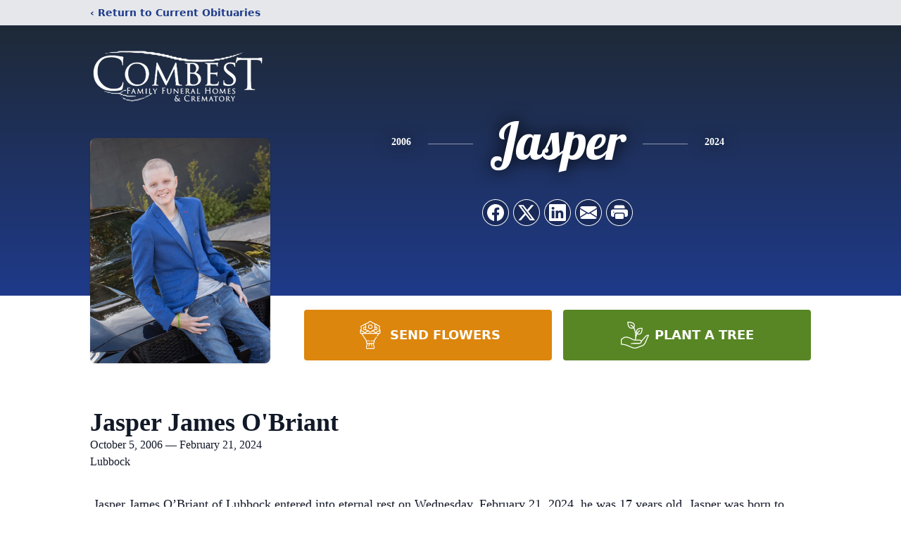

--- FILE ---
content_type: text/html; charset=utf-8
request_url: https://www.google.com/recaptcha/enterprise/anchor?ar=1&k=6Ldjg9gmAAAAAGN0W95xtw76rXmunnfj_JAlxkG4&co=aHR0cHM6Ly93d3cuY29tYmVzdGZhbWlseWZ1bmVyYWxob21lcy5jb206NDQz&hl=en&type=image&v=PoyoqOPhxBO7pBk68S4YbpHZ&theme=light&size=invisible&badge=bottomright&anchor-ms=20000&execute-ms=30000&cb=cevdf9avkb3m
body_size: 49798
content:
<!DOCTYPE HTML><html dir="ltr" lang="en"><head><meta http-equiv="Content-Type" content="text/html; charset=UTF-8">
<meta http-equiv="X-UA-Compatible" content="IE=edge">
<title>reCAPTCHA</title>
<style type="text/css">
/* cyrillic-ext */
@font-face {
  font-family: 'Roboto';
  font-style: normal;
  font-weight: 400;
  font-stretch: 100%;
  src: url(//fonts.gstatic.com/s/roboto/v48/KFO7CnqEu92Fr1ME7kSn66aGLdTylUAMa3GUBHMdazTgWw.woff2) format('woff2');
  unicode-range: U+0460-052F, U+1C80-1C8A, U+20B4, U+2DE0-2DFF, U+A640-A69F, U+FE2E-FE2F;
}
/* cyrillic */
@font-face {
  font-family: 'Roboto';
  font-style: normal;
  font-weight: 400;
  font-stretch: 100%;
  src: url(//fonts.gstatic.com/s/roboto/v48/KFO7CnqEu92Fr1ME7kSn66aGLdTylUAMa3iUBHMdazTgWw.woff2) format('woff2');
  unicode-range: U+0301, U+0400-045F, U+0490-0491, U+04B0-04B1, U+2116;
}
/* greek-ext */
@font-face {
  font-family: 'Roboto';
  font-style: normal;
  font-weight: 400;
  font-stretch: 100%;
  src: url(//fonts.gstatic.com/s/roboto/v48/KFO7CnqEu92Fr1ME7kSn66aGLdTylUAMa3CUBHMdazTgWw.woff2) format('woff2');
  unicode-range: U+1F00-1FFF;
}
/* greek */
@font-face {
  font-family: 'Roboto';
  font-style: normal;
  font-weight: 400;
  font-stretch: 100%;
  src: url(//fonts.gstatic.com/s/roboto/v48/KFO7CnqEu92Fr1ME7kSn66aGLdTylUAMa3-UBHMdazTgWw.woff2) format('woff2');
  unicode-range: U+0370-0377, U+037A-037F, U+0384-038A, U+038C, U+038E-03A1, U+03A3-03FF;
}
/* math */
@font-face {
  font-family: 'Roboto';
  font-style: normal;
  font-weight: 400;
  font-stretch: 100%;
  src: url(//fonts.gstatic.com/s/roboto/v48/KFO7CnqEu92Fr1ME7kSn66aGLdTylUAMawCUBHMdazTgWw.woff2) format('woff2');
  unicode-range: U+0302-0303, U+0305, U+0307-0308, U+0310, U+0312, U+0315, U+031A, U+0326-0327, U+032C, U+032F-0330, U+0332-0333, U+0338, U+033A, U+0346, U+034D, U+0391-03A1, U+03A3-03A9, U+03B1-03C9, U+03D1, U+03D5-03D6, U+03F0-03F1, U+03F4-03F5, U+2016-2017, U+2034-2038, U+203C, U+2040, U+2043, U+2047, U+2050, U+2057, U+205F, U+2070-2071, U+2074-208E, U+2090-209C, U+20D0-20DC, U+20E1, U+20E5-20EF, U+2100-2112, U+2114-2115, U+2117-2121, U+2123-214F, U+2190, U+2192, U+2194-21AE, U+21B0-21E5, U+21F1-21F2, U+21F4-2211, U+2213-2214, U+2216-22FF, U+2308-230B, U+2310, U+2319, U+231C-2321, U+2336-237A, U+237C, U+2395, U+239B-23B7, U+23D0, U+23DC-23E1, U+2474-2475, U+25AF, U+25B3, U+25B7, U+25BD, U+25C1, U+25CA, U+25CC, U+25FB, U+266D-266F, U+27C0-27FF, U+2900-2AFF, U+2B0E-2B11, U+2B30-2B4C, U+2BFE, U+3030, U+FF5B, U+FF5D, U+1D400-1D7FF, U+1EE00-1EEFF;
}
/* symbols */
@font-face {
  font-family: 'Roboto';
  font-style: normal;
  font-weight: 400;
  font-stretch: 100%;
  src: url(//fonts.gstatic.com/s/roboto/v48/KFO7CnqEu92Fr1ME7kSn66aGLdTylUAMaxKUBHMdazTgWw.woff2) format('woff2');
  unicode-range: U+0001-000C, U+000E-001F, U+007F-009F, U+20DD-20E0, U+20E2-20E4, U+2150-218F, U+2190, U+2192, U+2194-2199, U+21AF, U+21E6-21F0, U+21F3, U+2218-2219, U+2299, U+22C4-22C6, U+2300-243F, U+2440-244A, U+2460-24FF, U+25A0-27BF, U+2800-28FF, U+2921-2922, U+2981, U+29BF, U+29EB, U+2B00-2BFF, U+4DC0-4DFF, U+FFF9-FFFB, U+10140-1018E, U+10190-1019C, U+101A0, U+101D0-101FD, U+102E0-102FB, U+10E60-10E7E, U+1D2C0-1D2D3, U+1D2E0-1D37F, U+1F000-1F0FF, U+1F100-1F1AD, U+1F1E6-1F1FF, U+1F30D-1F30F, U+1F315, U+1F31C, U+1F31E, U+1F320-1F32C, U+1F336, U+1F378, U+1F37D, U+1F382, U+1F393-1F39F, U+1F3A7-1F3A8, U+1F3AC-1F3AF, U+1F3C2, U+1F3C4-1F3C6, U+1F3CA-1F3CE, U+1F3D4-1F3E0, U+1F3ED, U+1F3F1-1F3F3, U+1F3F5-1F3F7, U+1F408, U+1F415, U+1F41F, U+1F426, U+1F43F, U+1F441-1F442, U+1F444, U+1F446-1F449, U+1F44C-1F44E, U+1F453, U+1F46A, U+1F47D, U+1F4A3, U+1F4B0, U+1F4B3, U+1F4B9, U+1F4BB, U+1F4BF, U+1F4C8-1F4CB, U+1F4D6, U+1F4DA, U+1F4DF, U+1F4E3-1F4E6, U+1F4EA-1F4ED, U+1F4F7, U+1F4F9-1F4FB, U+1F4FD-1F4FE, U+1F503, U+1F507-1F50B, U+1F50D, U+1F512-1F513, U+1F53E-1F54A, U+1F54F-1F5FA, U+1F610, U+1F650-1F67F, U+1F687, U+1F68D, U+1F691, U+1F694, U+1F698, U+1F6AD, U+1F6B2, U+1F6B9-1F6BA, U+1F6BC, U+1F6C6-1F6CF, U+1F6D3-1F6D7, U+1F6E0-1F6EA, U+1F6F0-1F6F3, U+1F6F7-1F6FC, U+1F700-1F7FF, U+1F800-1F80B, U+1F810-1F847, U+1F850-1F859, U+1F860-1F887, U+1F890-1F8AD, U+1F8B0-1F8BB, U+1F8C0-1F8C1, U+1F900-1F90B, U+1F93B, U+1F946, U+1F984, U+1F996, U+1F9E9, U+1FA00-1FA6F, U+1FA70-1FA7C, U+1FA80-1FA89, U+1FA8F-1FAC6, U+1FACE-1FADC, U+1FADF-1FAE9, U+1FAF0-1FAF8, U+1FB00-1FBFF;
}
/* vietnamese */
@font-face {
  font-family: 'Roboto';
  font-style: normal;
  font-weight: 400;
  font-stretch: 100%;
  src: url(//fonts.gstatic.com/s/roboto/v48/KFO7CnqEu92Fr1ME7kSn66aGLdTylUAMa3OUBHMdazTgWw.woff2) format('woff2');
  unicode-range: U+0102-0103, U+0110-0111, U+0128-0129, U+0168-0169, U+01A0-01A1, U+01AF-01B0, U+0300-0301, U+0303-0304, U+0308-0309, U+0323, U+0329, U+1EA0-1EF9, U+20AB;
}
/* latin-ext */
@font-face {
  font-family: 'Roboto';
  font-style: normal;
  font-weight: 400;
  font-stretch: 100%;
  src: url(//fonts.gstatic.com/s/roboto/v48/KFO7CnqEu92Fr1ME7kSn66aGLdTylUAMa3KUBHMdazTgWw.woff2) format('woff2');
  unicode-range: U+0100-02BA, U+02BD-02C5, U+02C7-02CC, U+02CE-02D7, U+02DD-02FF, U+0304, U+0308, U+0329, U+1D00-1DBF, U+1E00-1E9F, U+1EF2-1EFF, U+2020, U+20A0-20AB, U+20AD-20C0, U+2113, U+2C60-2C7F, U+A720-A7FF;
}
/* latin */
@font-face {
  font-family: 'Roboto';
  font-style: normal;
  font-weight: 400;
  font-stretch: 100%;
  src: url(//fonts.gstatic.com/s/roboto/v48/KFO7CnqEu92Fr1ME7kSn66aGLdTylUAMa3yUBHMdazQ.woff2) format('woff2');
  unicode-range: U+0000-00FF, U+0131, U+0152-0153, U+02BB-02BC, U+02C6, U+02DA, U+02DC, U+0304, U+0308, U+0329, U+2000-206F, U+20AC, U+2122, U+2191, U+2193, U+2212, U+2215, U+FEFF, U+FFFD;
}
/* cyrillic-ext */
@font-face {
  font-family: 'Roboto';
  font-style: normal;
  font-weight: 500;
  font-stretch: 100%;
  src: url(//fonts.gstatic.com/s/roboto/v48/KFO7CnqEu92Fr1ME7kSn66aGLdTylUAMa3GUBHMdazTgWw.woff2) format('woff2');
  unicode-range: U+0460-052F, U+1C80-1C8A, U+20B4, U+2DE0-2DFF, U+A640-A69F, U+FE2E-FE2F;
}
/* cyrillic */
@font-face {
  font-family: 'Roboto';
  font-style: normal;
  font-weight: 500;
  font-stretch: 100%;
  src: url(//fonts.gstatic.com/s/roboto/v48/KFO7CnqEu92Fr1ME7kSn66aGLdTylUAMa3iUBHMdazTgWw.woff2) format('woff2');
  unicode-range: U+0301, U+0400-045F, U+0490-0491, U+04B0-04B1, U+2116;
}
/* greek-ext */
@font-face {
  font-family: 'Roboto';
  font-style: normal;
  font-weight: 500;
  font-stretch: 100%;
  src: url(//fonts.gstatic.com/s/roboto/v48/KFO7CnqEu92Fr1ME7kSn66aGLdTylUAMa3CUBHMdazTgWw.woff2) format('woff2');
  unicode-range: U+1F00-1FFF;
}
/* greek */
@font-face {
  font-family: 'Roboto';
  font-style: normal;
  font-weight: 500;
  font-stretch: 100%;
  src: url(//fonts.gstatic.com/s/roboto/v48/KFO7CnqEu92Fr1ME7kSn66aGLdTylUAMa3-UBHMdazTgWw.woff2) format('woff2');
  unicode-range: U+0370-0377, U+037A-037F, U+0384-038A, U+038C, U+038E-03A1, U+03A3-03FF;
}
/* math */
@font-face {
  font-family: 'Roboto';
  font-style: normal;
  font-weight: 500;
  font-stretch: 100%;
  src: url(//fonts.gstatic.com/s/roboto/v48/KFO7CnqEu92Fr1ME7kSn66aGLdTylUAMawCUBHMdazTgWw.woff2) format('woff2');
  unicode-range: U+0302-0303, U+0305, U+0307-0308, U+0310, U+0312, U+0315, U+031A, U+0326-0327, U+032C, U+032F-0330, U+0332-0333, U+0338, U+033A, U+0346, U+034D, U+0391-03A1, U+03A3-03A9, U+03B1-03C9, U+03D1, U+03D5-03D6, U+03F0-03F1, U+03F4-03F5, U+2016-2017, U+2034-2038, U+203C, U+2040, U+2043, U+2047, U+2050, U+2057, U+205F, U+2070-2071, U+2074-208E, U+2090-209C, U+20D0-20DC, U+20E1, U+20E5-20EF, U+2100-2112, U+2114-2115, U+2117-2121, U+2123-214F, U+2190, U+2192, U+2194-21AE, U+21B0-21E5, U+21F1-21F2, U+21F4-2211, U+2213-2214, U+2216-22FF, U+2308-230B, U+2310, U+2319, U+231C-2321, U+2336-237A, U+237C, U+2395, U+239B-23B7, U+23D0, U+23DC-23E1, U+2474-2475, U+25AF, U+25B3, U+25B7, U+25BD, U+25C1, U+25CA, U+25CC, U+25FB, U+266D-266F, U+27C0-27FF, U+2900-2AFF, U+2B0E-2B11, U+2B30-2B4C, U+2BFE, U+3030, U+FF5B, U+FF5D, U+1D400-1D7FF, U+1EE00-1EEFF;
}
/* symbols */
@font-face {
  font-family: 'Roboto';
  font-style: normal;
  font-weight: 500;
  font-stretch: 100%;
  src: url(//fonts.gstatic.com/s/roboto/v48/KFO7CnqEu92Fr1ME7kSn66aGLdTylUAMaxKUBHMdazTgWw.woff2) format('woff2');
  unicode-range: U+0001-000C, U+000E-001F, U+007F-009F, U+20DD-20E0, U+20E2-20E4, U+2150-218F, U+2190, U+2192, U+2194-2199, U+21AF, U+21E6-21F0, U+21F3, U+2218-2219, U+2299, U+22C4-22C6, U+2300-243F, U+2440-244A, U+2460-24FF, U+25A0-27BF, U+2800-28FF, U+2921-2922, U+2981, U+29BF, U+29EB, U+2B00-2BFF, U+4DC0-4DFF, U+FFF9-FFFB, U+10140-1018E, U+10190-1019C, U+101A0, U+101D0-101FD, U+102E0-102FB, U+10E60-10E7E, U+1D2C0-1D2D3, U+1D2E0-1D37F, U+1F000-1F0FF, U+1F100-1F1AD, U+1F1E6-1F1FF, U+1F30D-1F30F, U+1F315, U+1F31C, U+1F31E, U+1F320-1F32C, U+1F336, U+1F378, U+1F37D, U+1F382, U+1F393-1F39F, U+1F3A7-1F3A8, U+1F3AC-1F3AF, U+1F3C2, U+1F3C4-1F3C6, U+1F3CA-1F3CE, U+1F3D4-1F3E0, U+1F3ED, U+1F3F1-1F3F3, U+1F3F5-1F3F7, U+1F408, U+1F415, U+1F41F, U+1F426, U+1F43F, U+1F441-1F442, U+1F444, U+1F446-1F449, U+1F44C-1F44E, U+1F453, U+1F46A, U+1F47D, U+1F4A3, U+1F4B0, U+1F4B3, U+1F4B9, U+1F4BB, U+1F4BF, U+1F4C8-1F4CB, U+1F4D6, U+1F4DA, U+1F4DF, U+1F4E3-1F4E6, U+1F4EA-1F4ED, U+1F4F7, U+1F4F9-1F4FB, U+1F4FD-1F4FE, U+1F503, U+1F507-1F50B, U+1F50D, U+1F512-1F513, U+1F53E-1F54A, U+1F54F-1F5FA, U+1F610, U+1F650-1F67F, U+1F687, U+1F68D, U+1F691, U+1F694, U+1F698, U+1F6AD, U+1F6B2, U+1F6B9-1F6BA, U+1F6BC, U+1F6C6-1F6CF, U+1F6D3-1F6D7, U+1F6E0-1F6EA, U+1F6F0-1F6F3, U+1F6F7-1F6FC, U+1F700-1F7FF, U+1F800-1F80B, U+1F810-1F847, U+1F850-1F859, U+1F860-1F887, U+1F890-1F8AD, U+1F8B0-1F8BB, U+1F8C0-1F8C1, U+1F900-1F90B, U+1F93B, U+1F946, U+1F984, U+1F996, U+1F9E9, U+1FA00-1FA6F, U+1FA70-1FA7C, U+1FA80-1FA89, U+1FA8F-1FAC6, U+1FACE-1FADC, U+1FADF-1FAE9, U+1FAF0-1FAF8, U+1FB00-1FBFF;
}
/* vietnamese */
@font-face {
  font-family: 'Roboto';
  font-style: normal;
  font-weight: 500;
  font-stretch: 100%;
  src: url(//fonts.gstatic.com/s/roboto/v48/KFO7CnqEu92Fr1ME7kSn66aGLdTylUAMa3OUBHMdazTgWw.woff2) format('woff2');
  unicode-range: U+0102-0103, U+0110-0111, U+0128-0129, U+0168-0169, U+01A0-01A1, U+01AF-01B0, U+0300-0301, U+0303-0304, U+0308-0309, U+0323, U+0329, U+1EA0-1EF9, U+20AB;
}
/* latin-ext */
@font-face {
  font-family: 'Roboto';
  font-style: normal;
  font-weight: 500;
  font-stretch: 100%;
  src: url(//fonts.gstatic.com/s/roboto/v48/KFO7CnqEu92Fr1ME7kSn66aGLdTylUAMa3KUBHMdazTgWw.woff2) format('woff2');
  unicode-range: U+0100-02BA, U+02BD-02C5, U+02C7-02CC, U+02CE-02D7, U+02DD-02FF, U+0304, U+0308, U+0329, U+1D00-1DBF, U+1E00-1E9F, U+1EF2-1EFF, U+2020, U+20A0-20AB, U+20AD-20C0, U+2113, U+2C60-2C7F, U+A720-A7FF;
}
/* latin */
@font-face {
  font-family: 'Roboto';
  font-style: normal;
  font-weight: 500;
  font-stretch: 100%;
  src: url(//fonts.gstatic.com/s/roboto/v48/KFO7CnqEu92Fr1ME7kSn66aGLdTylUAMa3yUBHMdazQ.woff2) format('woff2');
  unicode-range: U+0000-00FF, U+0131, U+0152-0153, U+02BB-02BC, U+02C6, U+02DA, U+02DC, U+0304, U+0308, U+0329, U+2000-206F, U+20AC, U+2122, U+2191, U+2193, U+2212, U+2215, U+FEFF, U+FFFD;
}
/* cyrillic-ext */
@font-face {
  font-family: 'Roboto';
  font-style: normal;
  font-weight: 900;
  font-stretch: 100%;
  src: url(//fonts.gstatic.com/s/roboto/v48/KFO7CnqEu92Fr1ME7kSn66aGLdTylUAMa3GUBHMdazTgWw.woff2) format('woff2');
  unicode-range: U+0460-052F, U+1C80-1C8A, U+20B4, U+2DE0-2DFF, U+A640-A69F, U+FE2E-FE2F;
}
/* cyrillic */
@font-face {
  font-family: 'Roboto';
  font-style: normal;
  font-weight: 900;
  font-stretch: 100%;
  src: url(//fonts.gstatic.com/s/roboto/v48/KFO7CnqEu92Fr1ME7kSn66aGLdTylUAMa3iUBHMdazTgWw.woff2) format('woff2');
  unicode-range: U+0301, U+0400-045F, U+0490-0491, U+04B0-04B1, U+2116;
}
/* greek-ext */
@font-face {
  font-family: 'Roboto';
  font-style: normal;
  font-weight: 900;
  font-stretch: 100%;
  src: url(//fonts.gstatic.com/s/roboto/v48/KFO7CnqEu92Fr1ME7kSn66aGLdTylUAMa3CUBHMdazTgWw.woff2) format('woff2');
  unicode-range: U+1F00-1FFF;
}
/* greek */
@font-face {
  font-family: 'Roboto';
  font-style: normal;
  font-weight: 900;
  font-stretch: 100%;
  src: url(//fonts.gstatic.com/s/roboto/v48/KFO7CnqEu92Fr1ME7kSn66aGLdTylUAMa3-UBHMdazTgWw.woff2) format('woff2');
  unicode-range: U+0370-0377, U+037A-037F, U+0384-038A, U+038C, U+038E-03A1, U+03A3-03FF;
}
/* math */
@font-face {
  font-family: 'Roboto';
  font-style: normal;
  font-weight: 900;
  font-stretch: 100%;
  src: url(//fonts.gstatic.com/s/roboto/v48/KFO7CnqEu92Fr1ME7kSn66aGLdTylUAMawCUBHMdazTgWw.woff2) format('woff2');
  unicode-range: U+0302-0303, U+0305, U+0307-0308, U+0310, U+0312, U+0315, U+031A, U+0326-0327, U+032C, U+032F-0330, U+0332-0333, U+0338, U+033A, U+0346, U+034D, U+0391-03A1, U+03A3-03A9, U+03B1-03C9, U+03D1, U+03D5-03D6, U+03F0-03F1, U+03F4-03F5, U+2016-2017, U+2034-2038, U+203C, U+2040, U+2043, U+2047, U+2050, U+2057, U+205F, U+2070-2071, U+2074-208E, U+2090-209C, U+20D0-20DC, U+20E1, U+20E5-20EF, U+2100-2112, U+2114-2115, U+2117-2121, U+2123-214F, U+2190, U+2192, U+2194-21AE, U+21B0-21E5, U+21F1-21F2, U+21F4-2211, U+2213-2214, U+2216-22FF, U+2308-230B, U+2310, U+2319, U+231C-2321, U+2336-237A, U+237C, U+2395, U+239B-23B7, U+23D0, U+23DC-23E1, U+2474-2475, U+25AF, U+25B3, U+25B7, U+25BD, U+25C1, U+25CA, U+25CC, U+25FB, U+266D-266F, U+27C0-27FF, U+2900-2AFF, U+2B0E-2B11, U+2B30-2B4C, U+2BFE, U+3030, U+FF5B, U+FF5D, U+1D400-1D7FF, U+1EE00-1EEFF;
}
/* symbols */
@font-face {
  font-family: 'Roboto';
  font-style: normal;
  font-weight: 900;
  font-stretch: 100%;
  src: url(//fonts.gstatic.com/s/roboto/v48/KFO7CnqEu92Fr1ME7kSn66aGLdTylUAMaxKUBHMdazTgWw.woff2) format('woff2');
  unicode-range: U+0001-000C, U+000E-001F, U+007F-009F, U+20DD-20E0, U+20E2-20E4, U+2150-218F, U+2190, U+2192, U+2194-2199, U+21AF, U+21E6-21F0, U+21F3, U+2218-2219, U+2299, U+22C4-22C6, U+2300-243F, U+2440-244A, U+2460-24FF, U+25A0-27BF, U+2800-28FF, U+2921-2922, U+2981, U+29BF, U+29EB, U+2B00-2BFF, U+4DC0-4DFF, U+FFF9-FFFB, U+10140-1018E, U+10190-1019C, U+101A0, U+101D0-101FD, U+102E0-102FB, U+10E60-10E7E, U+1D2C0-1D2D3, U+1D2E0-1D37F, U+1F000-1F0FF, U+1F100-1F1AD, U+1F1E6-1F1FF, U+1F30D-1F30F, U+1F315, U+1F31C, U+1F31E, U+1F320-1F32C, U+1F336, U+1F378, U+1F37D, U+1F382, U+1F393-1F39F, U+1F3A7-1F3A8, U+1F3AC-1F3AF, U+1F3C2, U+1F3C4-1F3C6, U+1F3CA-1F3CE, U+1F3D4-1F3E0, U+1F3ED, U+1F3F1-1F3F3, U+1F3F5-1F3F7, U+1F408, U+1F415, U+1F41F, U+1F426, U+1F43F, U+1F441-1F442, U+1F444, U+1F446-1F449, U+1F44C-1F44E, U+1F453, U+1F46A, U+1F47D, U+1F4A3, U+1F4B0, U+1F4B3, U+1F4B9, U+1F4BB, U+1F4BF, U+1F4C8-1F4CB, U+1F4D6, U+1F4DA, U+1F4DF, U+1F4E3-1F4E6, U+1F4EA-1F4ED, U+1F4F7, U+1F4F9-1F4FB, U+1F4FD-1F4FE, U+1F503, U+1F507-1F50B, U+1F50D, U+1F512-1F513, U+1F53E-1F54A, U+1F54F-1F5FA, U+1F610, U+1F650-1F67F, U+1F687, U+1F68D, U+1F691, U+1F694, U+1F698, U+1F6AD, U+1F6B2, U+1F6B9-1F6BA, U+1F6BC, U+1F6C6-1F6CF, U+1F6D3-1F6D7, U+1F6E0-1F6EA, U+1F6F0-1F6F3, U+1F6F7-1F6FC, U+1F700-1F7FF, U+1F800-1F80B, U+1F810-1F847, U+1F850-1F859, U+1F860-1F887, U+1F890-1F8AD, U+1F8B0-1F8BB, U+1F8C0-1F8C1, U+1F900-1F90B, U+1F93B, U+1F946, U+1F984, U+1F996, U+1F9E9, U+1FA00-1FA6F, U+1FA70-1FA7C, U+1FA80-1FA89, U+1FA8F-1FAC6, U+1FACE-1FADC, U+1FADF-1FAE9, U+1FAF0-1FAF8, U+1FB00-1FBFF;
}
/* vietnamese */
@font-face {
  font-family: 'Roboto';
  font-style: normal;
  font-weight: 900;
  font-stretch: 100%;
  src: url(//fonts.gstatic.com/s/roboto/v48/KFO7CnqEu92Fr1ME7kSn66aGLdTylUAMa3OUBHMdazTgWw.woff2) format('woff2');
  unicode-range: U+0102-0103, U+0110-0111, U+0128-0129, U+0168-0169, U+01A0-01A1, U+01AF-01B0, U+0300-0301, U+0303-0304, U+0308-0309, U+0323, U+0329, U+1EA0-1EF9, U+20AB;
}
/* latin-ext */
@font-face {
  font-family: 'Roboto';
  font-style: normal;
  font-weight: 900;
  font-stretch: 100%;
  src: url(//fonts.gstatic.com/s/roboto/v48/KFO7CnqEu92Fr1ME7kSn66aGLdTylUAMa3KUBHMdazTgWw.woff2) format('woff2');
  unicode-range: U+0100-02BA, U+02BD-02C5, U+02C7-02CC, U+02CE-02D7, U+02DD-02FF, U+0304, U+0308, U+0329, U+1D00-1DBF, U+1E00-1E9F, U+1EF2-1EFF, U+2020, U+20A0-20AB, U+20AD-20C0, U+2113, U+2C60-2C7F, U+A720-A7FF;
}
/* latin */
@font-face {
  font-family: 'Roboto';
  font-style: normal;
  font-weight: 900;
  font-stretch: 100%;
  src: url(//fonts.gstatic.com/s/roboto/v48/KFO7CnqEu92Fr1ME7kSn66aGLdTylUAMa3yUBHMdazQ.woff2) format('woff2');
  unicode-range: U+0000-00FF, U+0131, U+0152-0153, U+02BB-02BC, U+02C6, U+02DA, U+02DC, U+0304, U+0308, U+0329, U+2000-206F, U+20AC, U+2122, U+2191, U+2193, U+2212, U+2215, U+FEFF, U+FFFD;
}

</style>
<link rel="stylesheet" type="text/css" href="https://www.gstatic.com/recaptcha/releases/PoyoqOPhxBO7pBk68S4YbpHZ/styles__ltr.css">
<script nonce="8eaIW67epTDDYVmNm6dv9g" type="text/javascript">window['__recaptcha_api'] = 'https://www.google.com/recaptcha/enterprise/';</script>
<script type="text/javascript" src="https://www.gstatic.com/recaptcha/releases/PoyoqOPhxBO7pBk68S4YbpHZ/recaptcha__en.js" nonce="8eaIW67epTDDYVmNm6dv9g">
      
    </script></head>
<body><div id="rc-anchor-alert" class="rc-anchor-alert"></div>
<input type="hidden" id="recaptcha-token" value="[base64]">
<script type="text/javascript" nonce="8eaIW67epTDDYVmNm6dv9g">
      recaptcha.anchor.Main.init("[\x22ainput\x22,[\x22bgdata\x22,\x22\x22,\[base64]/[base64]/MjU1Ong/[base64]/[base64]/[base64]/[base64]/[base64]/[base64]/[base64]/[base64]/[base64]/[base64]/[base64]/[base64]/[base64]/[base64]/[base64]\\u003d\x22,\[base64]\\u003d\x22,\x22YMOcQcOYwq5ISAvDjMKNOMOMFsO/[base64]/J3zCh3/[base64]/CknzCp8Ocw4ZTw5LCrMK6wqvCsMKGbH7DqcK6wqgZEsO9w5PDl3QpwoMYDzQ8wpx4w43DnMO7VS8mw4Zkw7bDncKUPsKQw4xyw6kiHcKbwpggwoXDgjxMOBZJwo0nw5fDicKpwrPCvV1mwrV5w7vDjFXDrsOnwowAQsOHKSbChlcZbH/Dq8OGPsKhw7BbQmbCtBAKWMOPw6DCvMKLw7/CkMKHwq3CpsOZNhzCt8K3bcKywqTCswZPBcOew5rCk8KCwp/CokvCssO7DCZcdsOYG8KdUD5iQ8OYOg/Cq8KlEgQRw5pYV2NDwqzCuMOgw4HDqsOvbwhhwpcjwo4Rw6LDgCELwpYowqjCpMOab8KBw77CjHTCvcKtEzMGYMK5w5/ComlAPhfDhUnDhRN6wqHDssKnSDnDkDptKcOawq7Djn/Dq8OGw4ZNwoR9BG8CAE52w7rCj8K1woJDT0DCvzTDnsOCw4fDvQjCr8OVDS7Dq8KHZcK9d8KcworCnCDCg8K6w7rCtyjDq8O2w63Du8KBw6x1w5oBXMOfcjHCqcKRwpbCpGPCvsOhwr3CozcQFcO/[base64]/DsEfCtMOuXsOzX0ZNUcKYwpphecKNcMK2wqg/[base64]/wo/DjXvChsOjwofCq2Bsw4xDwr7DoFDCt8KiwpVZdsOgwp7Dp8OtaF7CkhFcwoTCi25dbcOTwpUFXXHDhMKFa13CtMOgZsKQF8OVPMKJJm7CgcO6wozCjMOrw4fChy0Hw4B8w5JTwrUFTcOqwpMtIVjDkMOVfnjCgR0jeCM/VS/[base64]/DjsKKS24Kwp7CiEALACwqw5fDrMKTQcO0w6TDm8Oowq3DjcKrwow9wrtsFzlVYMOcwoLDtSQdw4/DjsKLS8Kkw6jDrsKmwrfDgcKowpbDuMKtwojCrxjDvnzCncKqwq1BfcO+wp4jGGjDsyMnAD/[base64]/AB8DRWXCgMOLw7wAwpYZw74nbMKzwq7DmSlXwoV6W2hbwpRCwqBCJsKkasOnw5vCmsOrw4t/w6LCr8OzwrLDv8O5TW3DshjCpC09bwZdBUPDpcOuf8KaWcK5DcO9AsOCQMOuN8ORw5LDmEUBFMKfYEE1w6LChTfDiMOowpnCkBTDiT45w4oTwrbCmn5ZwrzCssK+w6rCsG3DmCnDvx7CiRI/w5PCuhdMD8KjcQvDpsOSBcK8w4nCgxMGe8O6ZVjCrVLDoDMGwpUzwr/CgSnDiXDDlHnCmWpdfcOyNMKnJMOnV1bDjsOxwpFlw7zDncKZwrfCmcO+wrPCoMKwwq/[base64]/DvT/ClGNVIihxwpzDpzJ3wrXCusOxw4rCpwAyLMKbw7YOw7HCh8OVacOFFyXCkT3Csl/[base64]/MsKtwol8axPDgxDDicOlQMO2csOQwpzDmDAvWsOUc8Owwrxsw7xWw6ppw79ONMKDUmHCng55w55HBT9TUnTCu8KSwoQJbcOqw4jDnsO4w4hwcj1bFMOiw4FHw5hQfyYATW7Ct8KeXlrCusOiw5YvWTTDqMKbwpzCu0vDszvDisKKak/[base64]/Cq38Xwr1kOh3DuyzDhcKSXMKswpPDhhHCrsOrwopww6YCwpRpPlDCp3cyKcOOw4cvRErDnsKWw5t6w78MF8KpbsOnP1Rqwo4VwrpHw4ITwo1/wpIUwoLDi8KmDsODdcOewqpDSsKwWsK5wrxCwqTCgMOzw7nDoXzCrsKCbREUesKfwrnDo8O1JsO/wpnClzgKw64Rw6xSwqbDnlfDgcOuRcKsQcO6UcOaC8OtOcOTw5XCgVfDssKww7jCmkrDqUHCnzbDhRDDg8OEw5RXMsOPbcOACsKvwpFYw7lcw4YTw550woUYwpxkX3tND8KUw70Cw5DCtAQ/EjZcw7TCp0J9w48Qw7IrwpPDj8Okw7XCly5Lw6w/esK0GsOWY8K2RsKIT0DCky4bcA1ew7vDucOyW8OYdFXCl8KiXcOkw45xwoDChVvCqsOLwrrCvj/CisKVwozDknHDsEbCrsOWw5LDo8OGJcKJEMOawqV4BMKLw55Xw6LCn8OhT8OXwrDCkXEqwpzDhy8hw79Twp7CjicNwo/DnMOUw6pSaMK3c8O0fTPCpQhaVGd1N8O2esOhw5MFOFfDshzCjirDq8OOwpLDrCwwwqjDtE/CujnCq8KdCsOiVcKQwqbDv8O8f8KdwpnCicKpfcOFw6ZVwoFsG8KDFcKcUsOxw4I3f1rClsO5w7/Du0JWLnHCjcOvYMONwod+ZcK8w7PDhsKDwrfCn8Krwo7CszDChcKsVsKYIsKDVcOzwq4GTsOMwro0w41Pw6VJf0DDtMKobsO/[base64]/VsOQWkZrw77CiwDCk8KHw7kJw47CicKDwpLDkMKWw5N9wozDsVIPw4zCocKZwrPCuMOow4LCqB0nw5EtwpfDjsOEw4zDjGPCksKDwqhiOn8bBHTCskIXfQ/DlCTDmRJjW8KcwqPDoErCokJZIsKvwoNUNMKoQR/DqcOfw7hABcOAeSvCs8O/[base64]/[base64]/wohNwosPw6JyG8Okw67DhMOSBcO3OXhowpXCtcOAw6jDj17DvizDsMKsaMOmFl0Kw4rCh8K5wq82BCJFwqzDmA7Dt8OcVMKJwp9if0rDijLCv01NwqBwX09hw7oOw6nDscK3QE/Cs0TDvsOjZEDDnzrDo8O7w65ywrXDl8O6CE7DgGMMGyzDhcO4wp3DisO0woJ1fcK5VsKLwqA7GxhiIsO6wpA/woUMKWRjWA0XYcOaw5Q1ZChTaCvCoMK5IsK/woDDqm/CvcKmeBrDriDClmoEQ8Ojw4FQw6zDvsK5w598w6hCwrcVK25iNV8Fb2TCksOgNcOMchsXS8OcwoY7BcOdwq9hdcKoOT4MwqUZCMObwqfChcO2Xj9lwpF5w4PCsA3DrcKAw4ZgMxjCnMK5w7HClTc3LcKbwozCjVXDscKiwooUw5ZLZ3TCiMKrwo/[base64]/CiVB/[base64]/HXrCmcKaw6FwM8OpwrVVwrbCkQbDpil9wojDq8OqwqkcwpQrZMOxw4gYKUgURcKtek/[base64]/Dm08aQ8K6GsKfYkpRwqHCg8O7A8KeSsKJP3UCw6bCmBQJH1UCwqrCp0/DoMOxw5XChnvCgsOHeiHCvMKvT8Ogwo3Dr35bbcKbJcOkfsKdNMOrw7vCn0zCmsK3f3guwoNRHcOmOVgxIsKxAcOVw6nDj8K4w6rCgsOACMKZezhEw6LCqsKjw61mwr7DtWrDkcO9wp/CtwrCkRTDjw8yw4HCnRZ8w7PCgk/Dq3hqw7TDn3nDgsKLXWXCm8KkwoxNLsOqPEozD8KVw7Vjw47Dj8K4w4bCkCIPWsOSw63DqMKMwohQwrwJesK7YEvDoTDDpMKHwo7Cp8KXwoZEw6fDkXLCvRfCoMKLw7Zeb3FodEXCiF7Cm1zDs8O6w5/DtcOOXcOQTMOzw4oCBcK2w5MZw6FRw4McwpIgeMOmw77CiGLCqsOYZDQ7esKqwqDDggFrwpBvTcOcPMOqZDHCnll6IFLDqxFgw4pGXsKJCcKRw4jDj3PChiDDncO4b8O9woPDpnjCjmTDs2jCuw8ZP8ODwo/DnwkrwqUcw6rCpUMDG1ALRzAdwrzCoD7Dq8OpCRjCucKRG0R8wph+wp5swqYjwoDDqE9Kw5nDojDCqcOZCH3CohsVw6/CqjUEOFTCpDQlacOsRkPCnVkFw6vDrcKmwrZEbFTCv3UVJ8KoL8KswoLDui/[base64]/CmU9Uw4oSNsK7w7PCmMO5w71CWsK2w7bCglzCmHkUX3E8w6J4KXnChcKLw4RjBB1tZ2ojwpB7w7ceUMO0EixQwoU5w6VPdjrDoMOmwqlvw5jDol5FQsOpSUthFcO+w5TDs8OQJMKeBsOOUsKuw6sMDHdPwqwVBnPCjzvCv8K7wrBiwoJvwq4/IFPCsMKoeRQkwpvDmcKewqdywpnDicOCw5hGdV98w5gcw4TCqsK9bcKSwoJxbsKCw7dLOMKZw455KS/[base64]/Dl8OGRB4FQcOswoTCk0LClMKcZsK2wrHDocObw7zCrDrDlsOawolLAcOPCEInIsO+NlfDvgIgS8OXb8O+wo1kJcOiwoTCswZrAlEAwpIJwq3DjsOxwrPChsK7QQtDFcKrw6ElwpjCgwdkZcKFwoHCtMO/OhxbEMOpw4hYwoXCiMKqL0PCvVHCjsKhw4xZw7LDmcK0QcKWPiLCqsOHERHCocOYwrLCm8K0woVHw73CssKLSsKnRsKmMkrCh8OJXMKLwrgkfDpsw7bDtMOyAk1mFMOTw5lPwpzCqcO+AsOGw4cNw54PXkNuw7N3w6Y/DDJNwo8cwqrCksKXwqLClMOiEV7Dt1jDuMOKw4gXwpZJwqZOw4UVw4pywrDDr8OTOcKLYcOEQXs6woTDusOAw7PDu8K0w6Nkw63Cl8KkRmR5acKQBcOfNXEvwrTDnMO5BsOhVTI2w4/DuGnCoUABIcKyTGpFw4HCmcOYw5DDmXldwqcrwp7DtmTCqynCgcOMwqDCo15gcsOlw7vCjArCk0E9wqV6w6LDs8K5UXhmwpspw7HDucOaw54XKSrDjcKeCcOjCMK7NUgiSho8EMOrw545JFDCksKAf8OYRMKywpfCrMOvwoZLN8KqJ8KSEn9sSsO/f8OEGcKmwrVNK8OiwrbDjsOqYyXDrU/CscKVUMK0w5EXw4LDkcKhw6LDuMKuI1nDiMOeGkjCg8Kgw7HCisK6fzHCpMKPWsO+wrMTwozDgsKmRy3Du0tkd8ODwpnCnQLCunhGa37Cs8KDblfChVDCjcOEMTIFPmPDnjjCv8KMUw/Ds1vDh8OcTMO9w7wbw7fDicO8wql6wrLDiTRewr3ChgLDtwHDl8KEwpwhVHfCpsKSwoXCjw3Cs8K6C8ObwpENIsODH3TCv8KEwrDDi0LDhWZBwp99IXAZakMFwqEUwq/CnU9TF8Oiw7cnQcKWw5nDlcOQwr7Dql9XwqYLwrAVw49oFyLDv3tNfMO3wqnCmxXDgzE+CFXCnsKjHMOhw4bDgW7Cg3dMw6IMwqDCjzHDiyDCgcKcPsOWwo4/Al3CkcOwMcKsaMKudcOaVMOQM8KNwr7Cm1FqwpB2QEp4wqxdwqVBFkMoWcOQLcOrwo/DqcKYdgnClz5ZI2LDoivCowjCu8KEZsKOekfDmF9Yb8KBwozDscKRw6AuaVtjwrcHdzzCojZpwpJBw6x+wrvCunDDiMOLw53DuFzDpSsewojDk8K8dMOuCkXDisKJw6MdwpnCqHcDfcKNBMK/wrMew7c6wpttHsOtWilMwpDDq8KRwrDDjH7Ds8Kkwos7w5YyLXgEwrowMWtdZsKiwp7DnTPDpMO2HsO/wqNTwq7Duwxyw6jDk8KGwrkbMcO0YcOwwox9w53DqcKLD8O6cS1Ew710wpPCncOLY8O/w4bClsO9wqnCpzlbM8K2w5oCdh1iwrjCvzHDmiPCicKbakbDvgrCnsK9ThlbfBIvRMKcw7Bdw6V/Di/Cp3Fzw6nClj1CwoDCnjnDssOvYxsFwqpMfHoWw55vTMKhLcKCwrAsBMKXKgrCgA0NPjDClMOTMcKLD1I3ZlvDt8OVFRvCqyPCribDkz0sw6XDk8KrasKvwo3Dj8OCwrTDrkI8woTCvwrDpHTDnTJ9w58Tw5/DosOYwpHDssOFZMKQw4vDs8Ojw6zDuXolcRvCrcKpcsOnwrlndERvw5B3KUnCvcO2w7rDncKPLAHCtWXDhVDCq8O4wrgJTinDrMO6w7xfw4TDgkEhHsKew64aDRrDrGVYwozCvMOEHsKhS8Kbw6YATMOow6fDo8ORw5RTRsKAw6bDpABXYsKGwo/Cl1PCv8K3VnoRSMOeLMKbw557G8OXwo8jQCUBw7Q2wqUAw4/CkSXDtMKyHkwMwpo2w4kHwoY/w6d2OcKrUsKNRcODwqsNw5ogwq7DuUtwwqpXw7vCuD3CoGEESD9hw4NRHsKswqTDvsOCwqnDpcO+w4UhwoBKw65Pw4wnw6DCpXbCucK0B8KeZlthWMOqwqZeWMO6CiVBJsOuUwbChzAKwqJ2bMKMMXrCkwLCgMKfI8OKw4/[base64]/Cghobw4zDnnXDlcO7wqAkCTBJaClqDCguHMOlw5MnUU7Dp8OGw4rDlMOnw7zDk2nDjMK8w63DsMO4w5ILJFnDl3Iaw6XDoMOXAsOMw6LDrSLCqEIBw4MjwrNGScOHwqLCs8O/bzVDKBLDiClfwrPDuMO7w4tEdyTClGQswoFqf8OLw4fDh38zw41Id8O0woI9wrYiehlvwq1OHQk8UCjDlcOGwoMuwpHCv0lvAMKPT8KhwpRuKCXCmhYiw7gWGsOrw61QG1zDq8OAwr48CVIpwrTDmHgrEDgpwp5lWsKra8KPEVJhG8OQPx/Cn0DCjxJ3QSRoCMOUwqPCihRYw5wlWXkQwq4kP1HCsVbCqcOOWU5SNsOAG8KewpgywrXCnMKPenQ6w5nCglZ4wpgDJ8KGdT48LCZ4X8KWw6nDsMOVwqDDicOPw6dawqZcZl/DnMK2d0fCuyFdwrNLXsKAwqrCv8K+w4bDlMOMw5Jxwo4/wqvCncKDK8KJwrDDjn9dYFXChsOGw6pyw5w4wogHw6/CuCUxUxpaGH9DW8OnLsOHUcO6wrjCscKUTMOqw5dMwpBUw7MpMA7CtQ4uVgXCkxnCtMKOw7bCuilyR8O1w4nCtMKVS8OFw4DCiGhWw5XCq28jw4JLM8KJIFnCoVlHQ8O0DsKUH8K9w505w5gTL8OZwrzCq8OyDHDDvsK/[base64]/DkibCpMOzwq/CvMO4Tz0cXcOqwr/DhcOHw5DCicOqAybCugzDn8O9VsKDw4RZwp3ChcOPwpx4w4BKZRkIw7nCnMO8JsOkw6VmwqPDuXjCuRXCl8OAw43CvcOYXcK2wqEswrrCl8KuwopIwr3CuzHCsknDjzEmwoDDhDfCkBZHfsKVbMODwoJ7w7/DkMOJdMKcGwJrWsOgw7fCqsO6w57Dq8KHw63Ci8OxMMK3SjrDkH/DiMOzwpDCgMO7w5TCucKODsO/w5sQU2cyBlDDsMOZKMOAwqpXwqYEw7nDhMKhw6kVwobDpsKgUsOYw7A1w60xP8O6VznCuXvDhmRzw4TCiMKBPh3DlU87OEHCi8K0S8KMw4tjw57DocOVCgBRZ8OlHE0oZsK7THLDkAlBw7jChUJCwp/ClhXCnno1w6IYw6/DlcO1wo7CmCM7dsOoccOOaj95dyPDnDLCh8Ksw5/[base64]/DvwdEworDlxrCggnDqMKuXMKpSl3CtcKQw4TDgGHDqx0DwoJhwpvDo8K5KsORRsOdT8O/w6tGw7ldw54hwrhgwp/DthHDrsO6wo/DjsKMwofDmcOww7YReQnDvlFJw5w4AcOWw6tre8OrQgYLwokdwp4pwpTCh0HCny7DrlTCp04CX1hoBMK3fDXCh8OOwoxHA8OjKsO3w5zCnUTCmsKCV8O/woAUwrU9FxECwpJSwqcrYsOHRsO2C1N1wpzCocOew5HCqcKUBMOIw7XDscOCaMKtH0HDkC7Dpi/Cj0HDnMOaw7fDp8O7w4vCuyJ5IQQqZsKww47CrhJywq1pay/DmGrDpsOawo/CsB/Dsl7Cs8OVw5rCmMKBwozDqQsbQcK4U8K2Hj3CiATDpj/CksOHRBHCvAJHw7xYw5DCv8OvVFNHw7sPw6XChUXDpXvDvlTDjMOTXkTCjzcqHmMawrdXw5jCnsK0dUtrw6gARW4lTFUZMjvDgMKAw6zDr37DmhZoaE8awqPDl3vCrBvCoMKgL2HDnsKRYhXCkMKSGQklMmtvPl4/[base64]/CgsK+wpRwwoHDvcO+XjsswpzCqznDn8KQwrZ7CMKGwqnCrcOYDQXDgcK8Z0rCgQMXwq/DhSMkw4MTwqQow65/w7nDp8OxRMOuw6l2Mwl4QsKtw7Fmwq1NY2RiQynClwjDtXYww6zCnCRxRSAkw4piwovDuMK/C8ONwo7Cu8KJLcODG8OcwpIqw5DCimxawqBVw6laKsODwpPClsOHcgbCk8OswpkHYsOiwrjClcKvEsOcwqhteBfDkVsMw47CkibDu8OSOsOiHT56w7/CqAgRwo0wYsKAMX3DqcKIw5sNwrvCrMK+EMO1wqw4HsKZesOqw5c2wp1HwrzChMK8wpcPw4rDtMK3wr/[base64]/IcKhwqNCPxwuw6/DoWzDssOKcMO3woTDsG7DnMOLwqzCi1sSw5XCrl3DqsOdwqstEcKKOMOIwrPDriJJVMOYwrw1U8O5w610w55SL1Qsw7/[base64]/[base64]/[base64]/[base64]/DrMOddsKtw47DnBV+Z0vCpUMuwpBew7HCpEduYQ49woHDsngFX2dmLcOlAsKkw6R/w6/ChSTDgDwWwqzDizoBw7PCqjkHG8ORwrd6w47Do8KTw6PCisKma8O2w4XDv18ew7l4w71hHMKjasKbwpIVbcOXw4Abw4oaSsOuw7o/PxPDqcONwrcCw7gyBsKafMOQwpLCvsOIRA9fcibCuyDCqCnDnsKfB8Okwo3Cm8OPRxUdNUzCsyoHVCAlCsOEw7cewp8RcEdEEsONwoccecOzwop3WcOHw4Enw63CixjChAUAHcO6wqTChcKSw7bDu8OKw6bDpMK/w7TCocKCwpV7w7J+U8OFQsKIwpN3w4DCk15MNVdKMMKhP2ErScKtbgXDjRc+C3sqw57DgsOew7/DrcKVdMOGIcOfd24fw5J0wqjDmmESXMOZS3HDtVzCusKAAXLCncKqJsO9fCF/acOnGsOSOVrDtS58w6w0woI6G8OTw4nCm8K9wpnCncONw5wrwp5Iw7zCgU7CvcOEwrTCjDDDusOOwo4Kd8KBTTTCk8O/FsKuKcKswo3CsxbChMK8ccK8KW0Hw4vCrsKyw74cUcKQw7zCtzLDksKVMcKtw4Bxw5XCiMOtwrrChwUYw4k7w57DmcK5ZsKOwrjDvMKmTsO6awRvwr4awppBwobCi2bChcKidCgwwrfCnsK9SCMVw4bChcOlw50iwqzDucOYw47Du05/e3rCvyUqwp/DqsOSHhDCtcO8bMKVDMKhw6vDkBFuwpbCnE8rTFrDgsOvKH9Sa095wqJ3w6ZZIMKgdcK+VwUIGAnDtMOXYxY0w5Euw49qOsOje3EWwrPDgwxOw6/[base64]/CsMKawqbCjVslKcOxA8Kvw5N5w5V1IMOMDlDDmnMIRcOrwoltw4gxH3ZMwpJPXAjCkW/[base64]/Dv24Yw4XCtDpxw5PDsXzCimEzwrgnbcO8ccKQwodjJR/DuGtFPcKaAU/CjcKTw5dFwpppw5obwqnDrsK8w4zChlbDu3ReAsOaElVNeW7DgGFUwqjCignCq8OGLhc7w6MeK14Aw5TCjMOrAnPCklApdsOhNsKSMcKvc8Olwpp3wqHCjnkTIkvDmXvDtH/CmWVGCsKtw55dUMOnPl0vw4vDpMK5MlBLd8KGC8KLwpHCjg/CiBkJFkN9woHCuWvDpyjDrX15CTl/w7PCp2nDhMOUw7YBw7Z4Q1tow7FsE3AvKcOTw55kwpYTwrQGwo/[base64]/DoBjCryDDoHNpwqYLacKYRMOzwpzCnEgIa3fCu8OqHDZew7VOwr57w4UcQ3EdwpgFbGXCvCHDsHARwrrDpMKWwoxcwqLDjsOYVSkye8KZK8O2w75rEsOqw6BfVncEw5/[base64]/DoUkVb8KBLFjDnsOvw44Dw61DKDMaYsKDK8Kzw7zCnMOMw6fCs8Oxw67Cjz7DjcKEw6IYNDzCiVPCkcKmaMKMw4TDq3wCw4nCsDdPwprDk07DoiUQWcOFwq42w7V/w7HCksOZw7PCvVpScSbDrMOKQmloYMKJw4cVCT/CtsOgwpbClDdzwrAsQ08nwqYjw53DusKXw64Ow5fCssOhwr0ywr4gw78cJm/[base64]/[base64]/CuVxKU25Fw6ASei7ClFhDTgvDmkrCrE4WWjAPWWLCncOCe8OZLcK4w6vCihLDv8OGJsO0w6tGe8OYGQzCpMKoJzhDDcKfUXrDpsO2TjrClsKFw7DDl8OfH8K7FMKrX0UiMGfDj8OvEkXCjsObw4/[base64]/[base64]/DsMOCHMKqwrdGwqZBIMOvw6xnW1TClcOewpZha8K3EWPCrcO0cQQHcikjfnbCn2R8MhjDlsKvE1JbRcOBSMKCwqbCpUrDlsOBw6gVw7rDhhPChcKBI3HCkcOqc8KSS1XDln3DhGlcw7txwpB0w47CpmLDj8O7QyXCmsOBJmHDmXnDu2Msw5rDuCIhw5wnw7/Dgh4gw4cfN8KJW8Kiw5nDiSc9w6PCm8O8fsO2w4F8w7IiwqXCvCdQNkPCnzHCu8KpwrrCnlTCtFg0LSgkFcOowolOwoLDqcKdwqjDukvCgy0Vw5EzeMKywrfDo8KMw5jCojEowp1FHcOIwrTChcOFLXAzwrAHKsOKVsK/w69iS2XDggQxw53Cj8KgU3YPVkXCrcKXT8OzwpjDlMKfF8ODw5smE8OIf3LDnwbDqsKJbMOUw5PCnsKgwrFoBgEvw6dcXRXDlsKkwqc+fgzDuhfDr8Kow5p5BSwnwpHCkzkIwrluDx/DisOlw7/CvlwSw4Zdw4TDvwfCrFw9w7fDqx7DlsKQwqIaUMOvwrzDhXjCvUTDh8K5wp0lUUJAwoIowoEoWMK+LcOWwrzCqCTCj0DCncKabxJuccKkw7TCp8O7w6HDhMKhIm8JRgfDgx/[base64]/w6h5woxPIDJbNnvDksORKnXDncOCwoLCqMO5GnB0UsK9wr1YwrvCnnoDOFlMwqMUwpcOIXkMeMOgw7JbdVbCt2zCmQ8KwovDqsOUw69Jw7fDmS91w4TCu8K7WcOxFXplXlMPw5jDgwzDtFtMfzDDkcOAZ8KRw5gsw61/H8KawqXDnSLDmA5yw44wL8OQB8KZwpnDkAhFwrt9JCHDt8KVw57DsG7DocOvwph3w6wvFFHCqHIva23CpnPCo8KIOMORLsK/wqXCpsOlwrpLM8OGw4EITk3DjsKIEyHCghttA07CkcOew6PCrsOxwoVywoTClsK0wqR7wqFTwrMUw4HDpApzw4kKwpARw5QVTsKJVsKyecK2wogzAcKDw6F6VcOtw40UwoNswoEbw7/Cl8OZO8O/w6fChjsVwohYw7Q1ZFFVw4jDnsKewr7DkwXCocOTN8K/w4NvdMOGwqZ0AEfCjMOsw5vCvRbCgsK0CMKuw6jDoljCv8K7wochwrnDjGJ+YhcYL8ObwqsCwq/Cr8K/dsOIwpHCoMKkworCucOFMSwWPsKQE8KBcAQcO0HCqwhVwpwNXwrDncK8SMOpVcKGw6Y2w63DoTgbw5PDkMKnRMO8d13DjMKpwpdAXzPCkMKEYWRZwqooeMKbw5o+w4/Cng/[base64]/CmcOLEybCo29yw6rCtcONwqhVw4TDg3fDi8K2QCkdJz8rXg4WacKQw4fCtG50acOOw4svCMKBbUjDssOrwoHCmcKVwpNIBXcrD3dtbBdxCMOWw5I4Kh3CoMO3MMOew6o/b1HDrynCm2vCm8K3wpXDpFd5eH0Gw4JFcTbDjDZEwoY/[base64]/DrEkCBlorPcOef0VUcwTCrcONZgRtRnwQw5zCv8OXwqbCucO4WCdLO8Kkw4h5wrobw53CiMK6GxLDqwdrXcOHABPCjcKDfTnDoMOJBcK0w6JQwrnDtRDDkg/CmhLClSDCvEnDpsOuIzkTw4Faw4AdEMK6ZcKWJQ1ZPVbCrybDjTHDrGfDvmTDosKzwod3wpPCsMKvVnTDnCjCicK4GSjCiWLDlcK3w7szGsKGAmElw4LCgkXDqQ3DhcKEBcOxwqXDkXsHXFPDnDbDo1bCiiwCVD3ChMOkwq8Nw4/[base64]/DtjpWwqTDjMO4LhXDnMKnFyR4DcOew5zDjcKEw6HDmxbCr8OqdHPDncKcwp8zwq3Cvk7CrsOiDMO0wpQjJWgTwpDCmhcUMx/DjiIkcRxUw4pew7HDk8O/wrILDhMXNikIwrvDr2LCtEUaMcOIDiLCg8OZSArDuDfDscKaZDBpZ8OXw4LCnRlsw5DCoMKOfcOOw5jDqMOAwqYWwqXDtMKOSG/[base64]/[base64]/DvsKJPh/Dv8OeByrDgWLDtMOpH2BAwp8Ywr5Aw5N+wpHCgFgPw5AXcsOBw4QSw6DDji14HsONwobDr8K/IcOVWFFvUHEaUxPCkMO7WMOBKMO3wrkNRsOvG8Obf8KeV8Kjwq/CuxDDowUvYyzCmMOFYjzDmcK2w6nChsOnASzDqsOxLyhMegzDuDFbw7XCq8KMaMOyYsOww5vDsx7CimZ7w43Dg8K6fzLDhHF5eQDDjBkLDgMUR1DCujUOwrBIw5oebSsDwp5WNcOvW8KgPcKJw6zCkcKhw7zClGjDgRhXw5lpw681Di/[base64]/[base64]/f8OTwrvDjTrCmsODwo3DisOtJmQfMVPDmWnCvCMRDMOXABXCs8Oyw6pKHy87wrXCnsKyQxDCsl13w4vCnE91WsOrKMONw4oWw5VyXjBJwoLDuwvDmcKTLHZXdQc5eHrCm8OnVGXDmDPCml02b8OYw67Cr8O5Kwtiwr8xwqDDsTUxXFvCsxY5wqx6wql/QEw8asOJwpnCusKbwrNzw7TCr8KmeCHCs8OFwrBIw57Cs2vCmMKFPjjCgsKZw5F7w5Q5worCn8KewoFCw6zCkgfDgMOTwogrEDXCrMOfS2jDmxoTe0TDp8O4FcOhT8Knw6gmNMKyw7ordnUpeB/[base64]/CtsKxw4zDrl8TwrVYw5vDv8ODwpF7wq3CmsOYWsK2AMKiGcKfQl3DgUVlwqLDsXxpdXfCv8OOcmJdMsOvA8Kzw7NNYnHDn8KOAMOYVBnDqULCg8KtwoHDp2Agwpd/wrp8w77Cux3CqsKVQDI0wo1HwqTDt8KSw7XCv8Kiw6lTwobDoMKow6HDqcK2wpTDiBHCh35lORgwwqrDu8OrwqkbdnY5cD/DrgY0OsKVw5kQw5bDusKrw6zCo8OSw6wcw4UvAcO+wqs+w4sYBsOQwoPDmWHCi8OHw7/DkMOtKMOTWsKAwp1oGsOpYcKUWmfCj8Ohw7LDmBHDq8OPw5c6wqXDp8K3wr7CtWhWw73Dm8ObMMKGRMOJC8OzMcOZw59uwrfChcOAw4HCjMKEw7HDr8OuT8KFw4c6w5pSIMKLwq8Fwp/DjRkNZQkCw4QCw7lXUxYqWMOowp3CpcKbw5jCv3XDqSYyKcOWVcOcTsOqw5LCh8OHSknDgG8EGQvDksKoE8OuO0YvJsOzB3TDlcOeGcKQwoPCtsOwF8Kmw6zCo0bDtCnCqm/CpsOIw4XDtMKnJi08W3RqN07CmMOcw5XCiMKIwqzCscOdHcKVMWgxCF0ow48FQ8O0cT/DscKHw5ozw4nCmAMEwq3Ch8OswpHDjn7CjMO+w7HDvsKowp5rwol+FcKgwrzDlMO/E8KxNMOSwpfCm8OhHH3CtynDqm3CusOJwqNfIVlmL8O4wrkpDMK4wrLDhMOoXy/CqsO3ScKSwr/DrcKlFcO+EjcBVhHCiMOrccKEa1tRw7LChz8RD8O0FABtwpTDg8Oxcn/Ch8Kqw7VKJcODM8O2w5V+w5Y7PsOyw48fbzBaQStKQmfDlsKwBsKKH2fDlMKdccOcVm9ewoXCusKLGsOvdh7CqMOmwpoTUsKKw5ZWwpoQVjpyBcOBD1/CpSrCk8OzOMOcJQPCrsO0wqZDwoEowqrDtsKcwovDp3Edw7svwqsSecKtBMOmdTUVesKpw6XCjQVUeGTDvsOXfzBfJcK/TgEbwp50cAPDvMKnKsKlWxnDvljCtVAXO8Otw4A2bRVRZVPDhcOjAVfCtMOYwp59CcKmw4jDl8O3VsOGT8KNwpPDvsK5wpHDgDBGwqTCjcKvXMOgAcO1bMKhOD3CumvDrcOVIcOPASAMwoFhw6zCmEbDozICB8K4EG/Cj1QiwpkzFRvDtCfCpWXDlW/DrMOhw7vDhMOxwqzCkgXDj3/DoMKcwqt8EsKaw5tzw4vCkEhHwqx1BzrDnEDDn8ONwokUFEDCiAfDncKyY2HDknFDAHMjwq0GJcKSw7vCvcK3esKMHWdpXxhiwrpwwqLDpsO9HFM3AMKMw6s7w5dyeDEFH3vDnMKpaihMUSDCm8K0w7LDswvDvsOMSx9dAV7DmMOTEDXCsMObw5/DlDbDjy8lfsKvw6h2w7bDuC4EwrLDgFtrfsK5w7JZwr4aw4h5TsOAXcKAH8KyfMO+wosswoQBw7dTd8OfNsOGGsOvw4HDiMKmwr/[base64]/esOpWkvCiMK8EjnCm0DDvi5ORcOVcBfDpWjCi2jCo3DCt2TDkG8BU8OQVMKkwq/Dl8KIwrrDgx/DnHnCokvDhsKGw4cGEknDqiPDnRLCq8KCRsO1w6V/wp0QUsKFal5ww4BAU1pawo7CocO6HMKKBQzDvDTCmMOjwqzCjwZowp/DlVLDkls1OBDDimUAQQDDkMOGI8Ocw5g2w5kCwq8BNW59EnLDksKIw4PCgz9Vw7rCj2LDqgvDpcO/[base64]/Ct8O1L8OfZWFCSMOGw54jw549w7rDkA/DnhpEw4E5eFzCvcOjw4zDiMKNwogtNQgrw49Vwr/Dv8O5w58jwpMdwo/Cv0gjw7djw5Jbw6Qbw49Dw5HCq8KxAVjCvFV3wpZTUwwbwqvCp8OVGsKaBk/DkMKNQcKywr/DtsOMFsOyw6jCksO1wrpMwocPMMKKw5Qwwr8vKksLYU4tWMKxex7CpsKdacK/[base64]/YAvDsFvClS/Dqg7Cr8O3GU/DuG7DjcO+w4cSwonCilBSworCs8OBPMK8PVlZVw4Lw4pkEMKYwo3DpCZtdMKww4Qrw78iCmrCrl5AKzw4Hi3DtHpJRgPDmjXDhgBDw5zDoGJ/[base64]/CscOPFBl9wplow48CYMK7w5LDu8OyAMOFYBkCw7zDm8Osw4IMOMKMwp8gw5HDjDN4R8O4diDDi8OHXyHDoE/[base64]/CnQ/CtC1kU8KGH1kpHzttwqRsI8ODwrc9YMKJVjgoXn3DhgTCqsK8CgnCrgIYPMK0d3DDocOeBmvDq8OKR8OKFQMsw4fDjMOmXRfCgsOvV23DkEY3wrN4wr9hwrw/wpkJwrcIOC/Dgy7DjsO1Kx9HME/CssKawo0WDADCqMOtZF7ChwnDisONCMK5OsO3I8Obw5IXwofDpXnCpCrDmiBww6rCj8KyfAJMw6EtfcOFYsKRw5ltJMKxHEVgHTBpwrp1SR7CjDHCnsORdEzDvMKuwrXDrsK/BGQiwrfCicOYw7jCjXzCrS4CRhVqZMKEDMO6I8OLeMKrwpcxwr/[base64]/wrvCmD7CtcKdw7IOBcKCw6LCvRQ3HHrDijtoGH/DgmJYw4rCk8Odw7R+cTAeRMOMw53CmsOabsOuw5sLwoFyesO1wqEWfsK9BEkcdDQYwpXCl8KBw7LCksOSDkE2wpccDcKcQRLDkDPCvMKTwpQCUXI4wpN/w7RzSMOeM8Otw5QmdnR9bjTCkMOMdMOOY8KqGcO7w6QOwpoLwobCscKiw7cLEm/CncKJw7QqI27Do8Ohw6/CkcKqwrZkwrhLQVjDvyvCmDrCiMO5wovCgwhYR8K0wpTDhCZoMS7ChCYsw75XBsKeRHpqc3rDiUJbw5Ftw5XDqhXDhwJQwpFtLm3DrGfCjsOUw6xpamLCkcKxwqvCqsKnw4M7RsOMXz/DkMOYNABiwqIIUh5nWsOMDsKGMWTDizgXZ2/CqFFZw5dwGWbDmMOxBMOBwqvDn0bCr8O0wo/ChsKUZis9wqLDgcK2wqhAw6F+OMKgS8OhdMODwpNRwoDDpUDCl8K3IUnCkmfDvcO0ViHDp8KwTcOgw7rDusOowpMywrB5Y37Do8ODHxoUwo7CtSvCsHjDrEUxHw13wq3CvHk+NkXDsnXCk8OdNBwhw65/T1dnLcOcAMOqLWDDpE/DosOvwrEpwp5pKlhSwrxhwr/CuD/[base64]/Cp8K5wqIMw4PCsXzDr8KNwqfDr8Owwr3ClMOodsKSLMO5Ux4vwoAiw7FpB3PDlVLDl3HCksK6w5EqfsKtZ3A+w5IcGcONQz0qw6rDmsKbw4nCucOPw5sNfMK9wprDsgfDisKMBMOqMi7CrsOWcR/Cn8KCw6R4wqrCucOfw5ghMD/DgMOdEWIUw4LCi1FZw6bDvUN+cXR5w64Iw6sTNMOfBW3CnGfDuMOkwpvCiiRFw5zDpcKvw4DDuMO7aMOgV0bDjMKOwpbCs8O9w4NGwpvCpyNGW0hyw7rDhcKYJBscLMKhwr5nbF/CosODOFjCpmB0wrk9wqN7w5lTNC0ww73DhsK2ShvDngIvw6XCnjd1FMK2w5zCgMKzw6xcw4doeMKbN2/[base64]\x22],null,[\x22conf\x22,null,\x226Ldjg9gmAAAAAGN0W95xtw76rXmunnfj_JAlxkG4\x22,0,null,null,null,1,[21,125,63,73,95,87,41,43,42,83,102,105,109,121],[1017145,449],0,null,null,null,null,0,null,0,null,700,1,null,0,\[base64]/76lBhmnigkZhAoZnOKMAhmv8xEZ\x22,0,0,null,null,1,null,0,0,null,null,null,0],\x22https://www.combestfamilyfuneralhomes.com:443\x22,null,[3,1,1],null,null,null,1,3600,[\x22https://www.google.com/intl/en/policies/privacy/\x22,\x22https://www.google.com/intl/en/policies/terms/\x22],\x22tBsFa6lnPy8HxUCm98RYLnQwZOxQX7lGMtkp4FhP3iI\\u003d\x22,1,0,null,1,1769022387789,0,0,[226,12,168],null,[26,197,118],\x22RC-J1UnknZRu07JkQ\x22,null,null,null,null,null,\x220dAFcWeA7kGR4KTpmbwZb0Pj_kVbBtIzfRpyS-KOOM6Ct9ks9DQ0XuiDesFplU4_ifP1FbnibVUiJGS7wTuWPgcXQ9CsOiJGmP_A\x22,1769105188028]");
    </script></body></html>